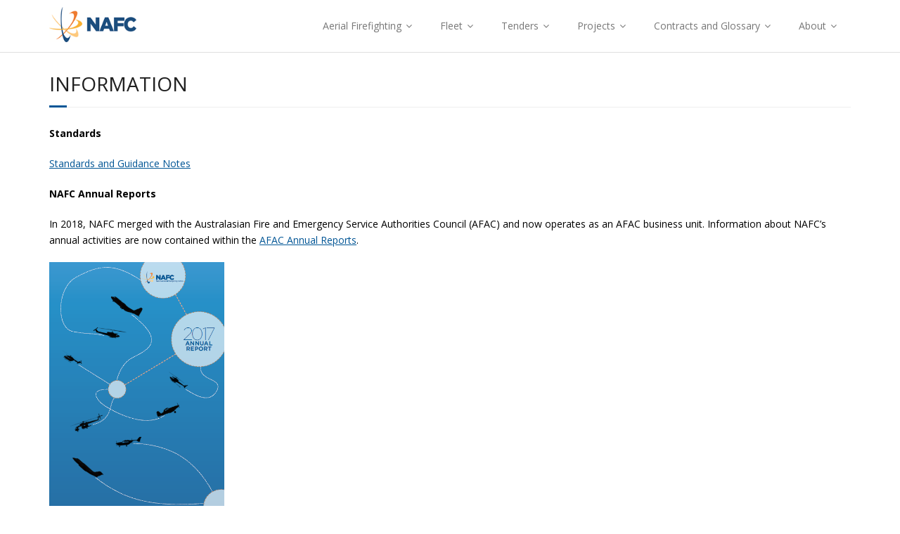

--- FILE ---
content_type: text/html; charset=UTF-8
request_url: https://www.nafc.org.au/documents/
body_size: 10427
content:
<!DOCTYPE html>

<html dir="ltr" lang="en-AU" prefix="og: https://ogp.me/ns#">
<head>
<meta charset="UTF-8"/>
<meta name="viewport" content="width=device-width"/>
<link rel="profile" href="//gmpg.org/xfn/11"/>
<link rel="pingback" href="https://www.nafc.org.au/xmlrpc.php"/>

<title>Information -</title>

		<!-- All in One SEO 4.4.1 - aioseo.com -->
		<meta name="description" content="Standards Standards and Guidance Notes NAFC Annual Reports In 2018, NAFC merged with the Australasian Fire and Emergency Service Authorities Council (AFAC) and now operates as an AFAC business unit. Information about NAFC’s annual activities are now contained within the AFAC Annual Reports. 2017 2016 2015 2014 2013 2012 2011 2010 2009 2008 Tracking and"/>
		<meta name="robots" content="max-image-preview:large"/>
		<link rel="canonical" href="https://www.nafc.org.au/documents/"/>
		<meta name="generator" content="All in One SEO (AIOSEO) 4.4.1"/>
		<meta property="og:locale" content="en_US"/>
		<meta property="og:site_name" content="- National Aerial Firefighting Centre"/>
		<meta property="og:type" content="article"/>
		<meta property="og:title" content="Information -"/>
		<meta property="og:description" content="Standards Standards and Guidance Notes NAFC Annual Reports In 2018, NAFC merged with the Australasian Fire and Emergency Service Authorities Council (AFAC) and now operates as an AFAC business unit. Information about NAFC’s annual activities are now contained within the AFAC Annual Reports. 2017 2016 2015 2014 2013 2012 2011 2010 2009 2008 Tracking and"/>
		<meta property="og:url" content="https://www.nafc.org.au/documents/"/>
		<meta property="og:image" content="https://www.nafc.org.au/wp-content/uploads/2017/01/image001.png"/>
		<meta property="og:image:secure_url" content="https://www.nafc.org.au/wp-content/uploads/2017/01/image001.png"/>
		<meta property="og:image:width" content="159"/>
		<meta property="og:image:height" content="64"/>
		<meta property="article:published_time" content="2017-01-31T00:17:10+00:00"/>
		<meta property="article:modified_time" content="2023-06-05T00:37:34+00:00"/>
		<meta name="twitter:card" content="summary_large_image"/>
		<meta name="twitter:title" content="Information -"/>
		<meta name="twitter:description" content="Standards Standards and Guidance Notes NAFC Annual Reports In 2018, NAFC merged with the Australasian Fire and Emergency Service Authorities Council (AFAC) and now operates as an AFAC business unit. Information about NAFC’s annual activities are now contained within the AFAC Annual Reports. 2017 2016 2015 2014 2013 2012 2011 2010 2009 2008 Tracking and"/>
		<meta name="twitter:image" content="https://www.nafc.org.au/wp-content/uploads/2017/01/image001.png"/>
		<script type="application/ld+json" class="aioseo-schema">
			{"@context":"https:\/\/schema.org","@graph":[{"@type":"BreadcrumbList","@id":"https:\/\/www.nafc.org.au\/documents\/#breadcrumblist","itemListElement":[{"@type":"ListItem","@id":"https:\/\/www.nafc.org.au\/#listItem","position":1,"item":{"@type":"WebPage","@id":"https:\/\/www.nafc.org.au\/","name":"Home","description":"Welcome to the National Aerial Firefighting Centre (NAFC) The National Aerial Firefighting Centre (NAFC) provides a cooperative national arrangement for the provision of aerial firefighting resources for combating bushfires. NAFC coordinates the procurement of a fleet of highly specialised aircraft that are readily available for use by state and territory emergency service and land management","url":"https:\/\/www.nafc.org.au\/"},"nextItem":"https:\/\/www.nafc.org.au\/documents\/#listItem"},{"@type":"ListItem","@id":"https:\/\/www.nafc.org.au\/documents\/#listItem","position":2,"item":{"@type":"WebPage","@id":"https:\/\/www.nafc.org.au\/documents\/","name":"Information","description":"Standards Standards and Guidance Notes NAFC Annual Reports In 2018, NAFC merged with the Australasian Fire and Emergency Service Authorities Council (AFAC) and now operates as an AFAC business unit. Information about NAFC\u2019s annual activities are now contained within the AFAC Annual Reports. 2017 2016 2015 2014 2013 2012 2011 2010 2009 2008 Tracking and","url":"https:\/\/www.nafc.org.au\/documents\/"},"previousItem":"https:\/\/www.nafc.org.au\/#listItem"}]},{"@type":"Organization","@id":"https:\/\/www.nafc.org.au\/#organization","name":"NAFC","url":"https:\/\/www.nafc.org.au\/","logo":{"@type":"ImageObject","url":"https:\/\/www.nafc.org.au\/wp-content\/uploads\/2017\/01\/image001.png","@id":"https:\/\/www.nafc.org.au\/#organizationLogo","width":159,"height":64},"image":{"@id":"https:\/\/www.nafc.org.au\/#organizationLogo"}},{"@type":"WebPage","@id":"https:\/\/www.nafc.org.au\/documents\/#webpage","url":"https:\/\/www.nafc.org.au\/documents\/","name":"Information -","description":"Standards Standards and Guidance Notes NAFC Annual Reports In 2018, NAFC merged with the Australasian Fire and Emergency Service Authorities Council (AFAC) and now operates as an AFAC business unit. Information about NAFC\u2019s annual activities are now contained within the AFAC Annual Reports. 2017 2016 2015 2014 2013 2012 2011 2010 2009 2008 Tracking and","inLanguage":"en-AU","isPartOf":{"@id":"https:\/\/www.nafc.org.au\/#website"},"breadcrumb":{"@id":"https:\/\/www.nafc.org.au\/documents\/#breadcrumblist"},"datePublished":"2017-01-31T00:17:10+11:00","dateModified":"2023-06-05T00:37:34+11:00"},{"@type":"WebSite","@id":"https:\/\/www.nafc.org.au\/#website","url":"https:\/\/www.nafc.org.au\/","name":"NAFC","description":"National Aerial Firefighting Centre","inLanguage":"en-AU","publisher":{"@id":"https:\/\/www.nafc.org.au\/#organization"}}]}
		</script>
		<!-- All in One SEO -->

<link rel='dns-prefetch' href='//fonts.googleapis.com'/>
<link rel="alternate" type="application/rss+xml" title=" &raquo; Feed" href="https://www.nafc.org.au/feed/"/>
<link rel="alternate" type="application/rss+xml" title=" &raquo; Comments Feed" href="https://www.nafc.org.au/comments/feed/"/>
		<!-- This site uses the Google Analytics by MonsterInsights plugin v8.17 - Using Analytics tracking - https://www.monsterinsights.com/ -->
							<script src="//www.googletagmanager.com/gtag/js?id=G-QVL83ZRH4Q" data-cfasync="false" data-wpfc-render="false" type="text/javascript" async></script>
			<script data-cfasync="false" data-wpfc-render="false" type="text/javascript">var mi_version='8.17';var mi_track_user=true;var mi_no_track_reason='';var disableStrs=['ga-disable-G-QVL83ZRH4Q',];function __gtagTrackerIsOptedOut(){for(var index=0;index<disableStrs.length;index++){if(document.cookie.indexOf(disableStrs[index]+'=true')>-1){return true;}}return false;}if(__gtagTrackerIsOptedOut()){for(var index=0;index<disableStrs.length;index++){window[disableStrs[index]]=true;}}function __gtagTrackerOptout(){for(var index=0;index<disableStrs.length;index++){document.cookie=disableStrs[index]+'=true; expires=Thu, 31 Dec 2099 23:59:59 UTC; path=/';window[disableStrs[index]]=true;}}if('undefined'===typeof gaOptout){function gaOptout(){__gtagTrackerOptout();}}window.dataLayer=window.dataLayer||[];window.MonsterInsightsDualTracker={helpers:{},trackers:{},};if(mi_track_user){function __gtagDataLayer(){dataLayer.push(arguments);}function __gtagTracker(type,name,parameters){if(!parameters){parameters={};}if(parameters.send_to){__gtagDataLayer.apply(null,arguments);return;}if(type==='event'){parameters.send_to=monsterinsights_frontend.v4_id;var hookName=name;if(typeof parameters['event_category']!=='undefined'){hookName=parameters['event_category']+':'+name;}if(typeof MonsterInsightsDualTracker.trackers[hookName]!=='undefined'){MonsterInsightsDualTracker.trackers[hookName](parameters);}else{__gtagDataLayer('event',name,parameters);}}else{__gtagDataLayer.apply(null,arguments);}}__gtagTracker('js',new Date());__gtagTracker('set',{'developer_id.dZGIzZG':true,});__gtagTracker('config','G-QVL83ZRH4Q',{"forceSSL":"true","link_attribution":"true"});window.gtag=__gtagTracker;(function(){var noopfn=function(){return null;};var newtracker=function(){return new Tracker();};var Tracker=function(){return null;};var p=Tracker.prototype;p.get=noopfn;p.set=noopfn;p.send=function(){var args=Array.prototype.slice.call(arguments);args.unshift('send');__gaTracker.apply(null,args);};var __gaTracker=function(){var len=arguments.length;if(len===0){return;}var f=arguments[len-1];if(typeof f!=='object'||f===null||typeof f.hitCallback!=='function'){if('send'===arguments[0]){var hitConverted,hitObject=false,action;if('event'===arguments[1]){if('undefined'!==typeof arguments[3]){hitObject={'eventAction':arguments[3],'eventCategory':arguments[2],'eventLabel':arguments[4],'value':arguments[5]?arguments[5]:1,}}}if('pageview'===arguments[1]){if('undefined'!==typeof arguments[2]){hitObject={'eventAction':'page_view','page_path':arguments[2],}}}if(typeof arguments[2]==='object'){hitObject=arguments[2];}if(typeof arguments[5]==='object'){Object.assign(hitObject,arguments[5]);}if('undefined'!==typeof arguments[1].hitType){hitObject=arguments[1];if('pageview'===hitObject.hitType){hitObject.eventAction='page_view';}}if(hitObject){action='timing'===arguments[1].hitType?'timing_complete':hitObject.eventAction;hitConverted=mapArgs(hitObject);__gtagTracker('event',action,hitConverted);}}return;}function mapArgs(args){var arg,hit={};var gaMap={'eventCategory':'event_category','eventAction':'event_action','eventLabel':'event_label','eventValue':'event_value','nonInteraction':'non_interaction','timingCategory':'event_category','timingVar':'name','timingValue':'value','timingLabel':'event_label','page':'page_path','location':'page_location','title':'page_title',};for(arg in args){if(!(!args.hasOwnProperty(arg)||!gaMap.hasOwnProperty(arg))){hit[gaMap[arg]]=args[arg];}else{hit[arg]=args[arg];}}return hit;}try{f.hitCallback();}catch(ex){}};__gaTracker.create=newtracker;__gaTracker.getByName=newtracker;__gaTracker.getAll=function(){return[];};__gaTracker.remove=noopfn;__gaTracker.loaded=true;window['__gaTracker']=__gaTracker;})();}else{console.log("");(function(){function __gtagTracker(){return null;}window['__gtagTracker']=__gtagTracker;window['gtag']=__gtagTracker;})();}</script>
				<!-- / Google Analytics by MonsterInsights -->
		<script type="text/javascript">window._wpemojiSettings={"baseUrl":"https:\/\/s.w.org\/images\/core\/emoji\/14.0.0\/72x72\/","ext":".png","svgUrl":"https:\/\/s.w.org\/images\/core\/emoji\/14.0.0\/svg\/","svgExt":".svg","source":{"concatemoji":"https:\/\/www.nafc.org.au\/wp-includes\/js\/wp-emoji-release.min.js?ver=6.2.8"}};!function(e,a,t){var n,r,o,i=a.createElement("canvas"),p=i.getContext&&i.getContext("2d");function s(e,t){p.clearRect(0,0,i.width,i.height),p.fillText(e,0,0);e=i.toDataURL();return p.clearRect(0,0,i.width,i.height),p.fillText(t,0,0),e===i.toDataURL()}function c(e){var t=a.createElement("script");t.src=e,t.defer=t.type="text/javascript",a.getElementsByTagName("head")[0].appendChild(t)}for(o=Array("flag","emoji"),t.supports={everything:!0,everythingExceptFlag:!0},r=0;r<o.length;r++)t.supports[o[r]]=function(e){if(p&&p.fillText)switch(p.textBaseline="top",p.font="600 32px Arial",e){case"flag":return s("\ud83c\udff3\ufe0f\u200d\u26a7\ufe0f","\ud83c\udff3\ufe0f\u200b\u26a7\ufe0f")?!1:!s("\ud83c\uddfa\ud83c\uddf3","\ud83c\uddfa\u200b\ud83c\uddf3")&&!s("\ud83c\udff4\udb40\udc67\udb40\udc62\udb40\udc65\udb40\udc6e\udb40\udc67\udb40\udc7f","\ud83c\udff4\u200b\udb40\udc67\u200b\udb40\udc62\u200b\udb40\udc65\u200b\udb40\udc6e\u200b\udb40\udc67\u200b\udb40\udc7f");case"emoji":return!s("\ud83e\udef1\ud83c\udffb\u200d\ud83e\udef2\ud83c\udfff","\ud83e\udef1\ud83c\udffb\u200b\ud83e\udef2\ud83c\udfff")}return!1}(o[r]),t.supports.everything=t.supports.everything&&t.supports[o[r]],"flag"!==o[r]&&(t.supports.everythingExceptFlag=t.supports.everythingExceptFlag&&t.supports[o[r]]);t.supports.everythingExceptFlag=t.supports.everythingExceptFlag&&!t.supports.flag,t.DOMReady=!1,t.readyCallback=function(){t.DOMReady=!0},t.supports.everything||(n=function(){t.readyCallback()},a.addEventListener?(a.addEventListener("DOMContentLoaded",n,!1),e.addEventListener("load",n,!1)):(e.attachEvent("onload",n),a.attachEvent("onreadystatechange",function(){"complete"===a.readyState&&t.readyCallback()})),(e=t.source||{}).concatemoji?c(e.concatemoji):e.wpemoji&&e.twemoji&&(c(e.twemoji),c(e.wpemoji)))}(window,document,window._wpemojiSettings);</script>
<style type="text/css">img.wp-smiley,img.emoji{display:inline!important;border:none!important;box-shadow:none!important;height:1em!important;width:1em!important;margin:0 .07em!important;vertical-align:-.1em!important;background:none!important;padding:0!important}</style>
	<link rel='stylesheet' id='wp-block-library-css' href='https://www.nafc.org.au/wp-includes/css/dist/block-library/style.min.css?ver=6.2.8' type='text/css' media='all'/>
<link rel='stylesheet' id='classic-theme-styles-css' href='https://www.nafc.org.au/wp-includes/css/classic-themes.min.css?ver=6.2.8' type='text/css' media='all'/>
<style id='global-styles-inline-css' type='text/css'>body{--wp--preset--color--black:#000;--wp--preset--color--cyan-bluish-gray:#abb8c3;--wp--preset--color--white:#fff;--wp--preset--color--pale-pink:#f78da7;--wp--preset--color--vivid-red:#cf2e2e;--wp--preset--color--luminous-vivid-orange:#ff6900;--wp--preset--color--luminous-vivid-amber:#fcb900;--wp--preset--color--light-green-cyan:#7bdcb5;--wp--preset--color--vivid-green-cyan:#00d084;--wp--preset--color--pale-cyan-blue:#8ed1fc;--wp--preset--color--vivid-cyan-blue:#0693e3;--wp--preset--color--vivid-purple:#9b51e0;--wp--preset--gradient--vivid-cyan-blue-to-vivid-purple:linear-gradient(135deg,rgba(6,147,227,1) 0%,#9b51e0 100%);--wp--preset--gradient--light-green-cyan-to-vivid-green-cyan:linear-gradient(135deg,#7adcb4 0%,#00d082 100%);--wp--preset--gradient--luminous-vivid-amber-to-luminous-vivid-orange:linear-gradient(135deg,rgba(252,185,0,1) 0%,rgba(255,105,0,1) 100%);--wp--preset--gradient--luminous-vivid-orange-to-vivid-red:linear-gradient(135deg,rgba(255,105,0,1) 0%,#cf2e2e 100%);--wp--preset--gradient--very-light-gray-to-cyan-bluish-gray:linear-gradient(135deg,#eee 0%,#a9b8c3 100%);--wp--preset--gradient--cool-to-warm-spectrum:linear-gradient(135deg,#4aeadc 0%,#9778d1 20%,#cf2aba 40%,#ee2c82 60%,#fb6962 80%,#fef84c 100%);--wp--preset--gradient--blush-light-purple:linear-gradient(135deg,#ffceec 0%,#9896f0 100%);--wp--preset--gradient--blush-bordeaux:linear-gradient(135deg,#fecda5 0%,#fe2d2d 50%,#6b003e 100%);--wp--preset--gradient--luminous-dusk:linear-gradient(135deg,#ffcb70 0%,#c751c0 50%,#4158d0 100%);--wp--preset--gradient--pale-ocean:linear-gradient(135deg,#fff5cb 0%,#b6e3d4 50%,#33a7b5 100%);--wp--preset--gradient--electric-grass:linear-gradient(135deg,#caf880 0%,#71ce7e 100%);--wp--preset--gradient--midnight:linear-gradient(135deg,#020381 0%,#2874fc 100%);--wp--preset--duotone--dark-grayscale:url(#wp-duotone-dark-grayscale);--wp--preset--duotone--grayscale:url(#wp-duotone-grayscale);--wp--preset--duotone--purple-yellow:url(#wp-duotone-purple-yellow);--wp--preset--duotone--blue-red:url(#wp-duotone-blue-red);--wp--preset--duotone--midnight:url(#wp-duotone-midnight);--wp--preset--duotone--magenta-yellow:url(#wp-duotone-magenta-yellow);--wp--preset--duotone--purple-green:url(#wp-duotone-purple-green);--wp--preset--duotone--blue-orange:url(#wp-duotone-blue-orange);--wp--preset--font-size--small:13px;--wp--preset--font-size--medium:20px;--wp--preset--font-size--large:36px;--wp--preset--font-size--x-large:42px;--wp--preset--spacing--20:.44rem;--wp--preset--spacing--30:.67rem;--wp--preset--spacing--40:1rem;--wp--preset--spacing--50:1.5rem;--wp--preset--spacing--60:2.25rem;--wp--preset--spacing--70:3.38rem;--wp--preset--spacing--80:5.06rem;--wp--preset--shadow--natural:6px 6px 9px rgba(0,0,0,.2);--wp--preset--shadow--deep:12px 12px 50px rgba(0,0,0,.4);--wp--preset--shadow--sharp:6px 6px 0 rgba(0,0,0,.2);--wp--preset--shadow--outlined:6px 6px 0 -3px rgba(255,255,255,1) , 6px 6px rgba(0,0,0,1);--wp--preset--shadow--crisp:6px 6px 0 rgba(0,0,0,1)}:where(.is-layout-flex){gap:.5em}body .is-layout-flow>.alignleft{float:left;margin-inline-start:0;margin-inline-end:2em}body .is-layout-flow>.alignright{float:right;margin-inline-start:2em;margin-inline-end:0}body .is-layout-flow>.aligncenter{margin-left:auto!important;margin-right:auto!important}body .is-layout-constrained>.alignleft{float:left;margin-inline-start:0;margin-inline-end:2em}body .is-layout-constrained>.alignright{float:right;margin-inline-start:2em;margin-inline-end:0}body .is-layout-constrained>.aligncenter{margin-left:auto!important;margin-right:auto!important}body .is-layout-constrained > :where(:not(.alignleft):not(.alignright):not(.alignfull)){max-width:var(--wp--style--global--content-size);margin-left:auto!important;margin-right:auto!important}body .is-layout-constrained>.alignwide{max-width:var(--wp--style--global--wide-size)}body .is-layout-flex{display:flex}body .is-layout-flex{flex-wrap:wrap;align-items:center}body .is-layout-flex>*{margin:0}:where(.wp-block-columns.is-layout-flex){gap:2em}.has-black-color{color:var(--wp--preset--color--black)!important}.has-cyan-bluish-gray-color{color:var(--wp--preset--color--cyan-bluish-gray)!important}.has-white-color{color:var(--wp--preset--color--white)!important}.has-pale-pink-color{color:var(--wp--preset--color--pale-pink)!important}.has-vivid-red-color{color:var(--wp--preset--color--vivid-red)!important}.has-luminous-vivid-orange-color{color:var(--wp--preset--color--luminous-vivid-orange)!important}.has-luminous-vivid-amber-color{color:var(--wp--preset--color--luminous-vivid-amber)!important}.has-light-green-cyan-color{color:var(--wp--preset--color--light-green-cyan)!important}.has-vivid-green-cyan-color{color:var(--wp--preset--color--vivid-green-cyan)!important}.has-pale-cyan-blue-color{color:var(--wp--preset--color--pale-cyan-blue)!important}.has-vivid-cyan-blue-color{color:var(--wp--preset--color--vivid-cyan-blue)!important}.has-vivid-purple-color{color:var(--wp--preset--color--vivid-purple)!important}.has-black-background-color{background-color:var(--wp--preset--color--black)!important}.has-cyan-bluish-gray-background-color{background-color:var(--wp--preset--color--cyan-bluish-gray)!important}.has-white-background-color{background-color:var(--wp--preset--color--white)!important}.has-pale-pink-background-color{background-color:var(--wp--preset--color--pale-pink)!important}.has-vivid-red-background-color{background-color:var(--wp--preset--color--vivid-red)!important}.has-luminous-vivid-orange-background-color{background-color:var(--wp--preset--color--luminous-vivid-orange)!important}.has-luminous-vivid-amber-background-color{background-color:var(--wp--preset--color--luminous-vivid-amber)!important}.has-light-green-cyan-background-color{background-color:var(--wp--preset--color--light-green-cyan)!important}.has-vivid-green-cyan-background-color{background-color:var(--wp--preset--color--vivid-green-cyan)!important}.has-pale-cyan-blue-background-color{background-color:var(--wp--preset--color--pale-cyan-blue)!important}.has-vivid-cyan-blue-background-color{background-color:var(--wp--preset--color--vivid-cyan-blue)!important}.has-vivid-purple-background-color{background-color:var(--wp--preset--color--vivid-purple)!important}.has-black-border-color{border-color:var(--wp--preset--color--black)!important}.has-cyan-bluish-gray-border-color{border-color:var(--wp--preset--color--cyan-bluish-gray)!important}.has-white-border-color{border-color:var(--wp--preset--color--white)!important}.has-pale-pink-border-color{border-color:var(--wp--preset--color--pale-pink)!important}.has-vivid-red-border-color{border-color:var(--wp--preset--color--vivid-red)!important}.has-luminous-vivid-orange-border-color{border-color:var(--wp--preset--color--luminous-vivid-orange)!important}.has-luminous-vivid-amber-border-color{border-color:var(--wp--preset--color--luminous-vivid-amber)!important}.has-light-green-cyan-border-color{border-color:var(--wp--preset--color--light-green-cyan)!important}.has-vivid-green-cyan-border-color{border-color:var(--wp--preset--color--vivid-green-cyan)!important}.has-pale-cyan-blue-border-color{border-color:var(--wp--preset--color--pale-cyan-blue)!important}.has-vivid-cyan-blue-border-color{border-color:var(--wp--preset--color--vivid-cyan-blue)!important}.has-vivid-purple-border-color{border-color:var(--wp--preset--color--vivid-purple)!important}.has-vivid-cyan-blue-to-vivid-purple-gradient-background{background:var(--wp--preset--gradient--vivid-cyan-blue-to-vivid-purple)!important}.has-light-green-cyan-to-vivid-green-cyan-gradient-background{background:var(--wp--preset--gradient--light-green-cyan-to-vivid-green-cyan)!important}.has-luminous-vivid-amber-to-luminous-vivid-orange-gradient-background{background:var(--wp--preset--gradient--luminous-vivid-amber-to-luminous-vivid-orange)!important}.has-luminous-vivid-orange-to-vivid-red-gradient-background{background:var(--wp--preset--gradient--luminous-vivid-orange-to-vivid-red)!important}.has-very-light-gray-to-cyan-bluish-gray-gradient-background{background:var(--wp--preset--gradient--very-light-gray-to-cyan-bluish-gray)!important}.has-cool-to-warm-spectrum-gradient-background{background:var(--wp--preset--gradient--cool-to-warm-spectrum)!important}.has-blush-light-purple-gradient-background{background:var(--wp--preset--gradient--blush-light-purple)!important}.has-blush-bordeaux-gradient-background{background:var(--wp--preset--gradient--blush-bordeaux)!important}.has-luminous-dusk-gradient-background{background:var(--wp--preset--gradient--luminous-dusk)!important}.has-pale-ocean-gradient-background{background:var(--wp--preset--gradient--pale-ocean)!important}.has-electric-grass-gradient-background{background:var(--wp--preset--gradient--electric-grass)!important}.has-midnight-gradient-background{background:var(--wp--preset--gradient--midnight)!important}.has-small-font-size{font-size:var(--wp--preset--font-size--small)!important}.has-medium-font-size{font-size:var(--wp--preset--font-size--medium)!important}.has-large-font-size{font-size:var(--wp--preset--font-size--large)!important}.has-x-large-font-size{font-size:var(--wp--preset--font-size--x-large)!important}.wp-block-navigation a:where(:not(.wp-element-button)){color:inherit}:where(.wp-block-columns.is-layout-flex){gap:2em}.wp-block-pullquote{font-size:1.5em;line-height:1.6}</style>
<link rel='stylesheet' id='thinkup-google-fonts-css' href='//fonts.googleapis.com/css?family=Open+Sans%3A300%2C400%2C600%2C700&#038;subset=latin%2Clatin-ext' type='text/css' media='all'/>
<link rel='stylesheet' id='prettyPhoto-css' href='https://www.nafc.org.au/wp-content/themes/minamaze/lib/extentions/prettyPhoto/css/prettyPhoto.css?ver=3.1.6' type='text/css' media='all'/>
<link rel='stylesheet' id='thinkup-bootstrap-css' href='https://www.nafc.org.au/wp-content/themes/minamaze/lib/extentions/bootstrap/css/bootstrap.min.css?ver=2.3.2' type='text/css' media='all'/>
<link rel='stylesheet' id='dashicons-css' href='https://www.nafc.org.au/wp-includes/css/dashicons.min.css?ver=6.2.8' type='text/css' media='all'/>
<link rel='stylesheet' id='font-awesome-css' href='https://www.nafc.org.au/wp-content/themes/minamaze/lib/extentions/font-awesome/css/font-awesome.min.css?ver=4.7.0' type='text/css' media='all'/>
<link rel='stylesheet' id='thinkup-shortcodes-css' href='https://www.nafc.org.au/wp-content/themes/minamaze/styles/style-shortcodes.css?ver=1.8.3' type='text/css' media='all'/>
<link rel='stylesheet' id='thinkup-style-css' href='https://www.nafc.org.au/wp-content/themes/minamaze/style.css?ver=1.8.3' type='text/css' media='all'/>
<link rel='stylesheet' id='tablepress-default-css' href='https://www.nafc.org.au/wp-content/tablepress-combined.min.css?ver=39' type='text/css' media='all'/>
<link rel='stylesheet' id='thinkup-responsive-css' href='https://www.nafc.org.au/wp-content/themes/minamaze/styles/style-responsive.css?ver=1.8.3' type='text/css' media='all'/>
<script type='text/javascript' src='https://www.nafc.org.au/wp-content/plugins/google-analytics-for-wordpress/assets/js/frontend-gtag.min.js?ver=8.17' id='monsterinsights-frontend-script-js'></script>
<script data-cfasync="false" data-wpfc-render="false" type="text/javascript" id='monsterinsights-frontend-script-js-extra'>//<![CDATA[
var monsterinsights_frontend={"js_events_tracking":"true","download_extensions":"doc,pdf,ppt,zip,xls,docx,pptx,xlsx","inbound_paths":"[{\"path\":\"\\\/go\\\/\",\"label\":\"affiliate\"},{\"path\":\"\\\/recommend\\\/\",\"label\":\"affiliate\"}]","home_url":"https:\/\/www.nafc.org.au","hash_tracking":"false","v4_id":"G-QVL83ZRH4Q"};
//]]></script>
<script type='text/javascript' src='https://www.nafc.org.au/wp-includes/js/jquery/jquery.min.js?ver=3.6.4' id='jquery-core-js'></script>
<script type='text/javascript' src='https://www.nafc.org.au/wp-includes/js/jquery/jquery-migrate.min.js?ver=3.4.0' id='jquery-migrate-js'></script>
<link rel="https://api.w.org/" href="https://www.nafc.org.au/wp-json/"/><link rel="alternate" type="application/json" href="https://www.nafc.org.au/wp-json/wp/v2/pages/142"/><link rel="EditURI" type="application/rsd+xml" title="RSD" href="https://www.nafc.org.au/xmlrpc.php?rsd"/>
<link rel="wlwmanifest" type="application/wlwmanifest+xml" href="https://www.nafc.org.au/wp-includes/wlwmanifest.xml"/>
<meta name="generator" content="WordPress 6.2.8"/>
<link rel='shortlink' href='https://www.nafc.org.au/?p=142'/>
<link rel="alternate" type="application/json+oembed" href="https://www.nafc.org.au/wp-json/oembed/1.0/embed?url=https%3A%2F%2Fwww.nafc.org.au%2Fdocuments%2F"/>
<link rel="alternate" type="text/xml+oembed" href="https://www.nafc.org.au/wp-json/oembed/1.0/embed?url=https%3A%2F%2Fwww.nafc.org.au%2Fdocuments%2F&#038;format=xml"/>
<style data-context="foundation-flickity-css">.flickity-enabled{position:relative}.flickity-enabled:focus{outline:0}.flickity-viewport{overflow:hidden;position:relative;height:100%}.flickity-slider{position:absolute;width:100%;height:100%}.flickity-enabled.is-draggable{-webkit-tap-highlight-color:transparent;tap-highlight-color:transparent;-webkit-user-select:none;-moz-user-select:none;-ms-user-select:none;user-select:none}.flickity-enabled.is-draggable .flickity-viewport{cursor:move;cursor:-webkit-grab;cursor:grab}.flickity-enabled.is-draggable .flickity-viewport.is-pointer-down{cursor:-webkit-grabbing;cursor:grabbing}.flickity-prev-next-button{position:absolute;top:50%;width:44px;height:44px;border:none;border-radius:50%;background:#fff;background:hsla(0,0%,100%,.75);cursor:pointer;-webkit-transform:translateY(-50%);transform:translateY(-50%)}.flickity-prev-next-button:hover{background:#fff}.flickity-prev-next-button:focus{outline:0;box-shadow:0 0 0 5px #09f}.flickity-prev-next-button:active{opacity:.6}.flickity-prev-next-button.previous{left:10px}.flickity-prev-next-button.next{right:10px}.flickity-rtl .flickity-prev-next-button.previous{left:auto;right:10px}.flickity-rtl .flickity-prev-next-button.next{right:auto;left:10px}.flickity-prev-next-button:disabled{opacity:.3;cursor:auto}.flickity-prev-next-button svg{position:absolute;left:20%;top:20%;width:60%;height:60%}.flickity-prev-next-button .arrow{fill:#333}.flickity-page-dots{position:absolute;width:100%;bottom:-25px;padding:0;margin:0;list-style:none;text-align:center;line-height:1}.flickity-rtl .flickity-page-dots{direction:rtl}.flickity-page-dots .dot{display:inline-block;width:10px;height:10px;margin:0 8px;background:#333;border-radius:50%;opacity:.25;cursor:pointer}.flickity-page-dots .dot.is-selected{opacity:1}</style><style data-context="foundation-slideout-css">.slideout-menu{position:fixed;left:0;top:0;bottom:0;right:auto;z-index:0;width:256px;overflow-y:auto;-webkit-overflow-scrolling:touch;display:none}.slideout-menu.pushit-right{left:auto;right:0}.slideout-panel{position:relative;z-index:1;will-change:transform}.slideout-open,.slideout-open .slideout-panel,.slideout-open body{overflow:hidden}.slideout-open .slideout-menu{display:block}.pushit{display:none}</style><link rel="icon" href="https://www.nafc.org.au/wp-content/uploads/2017/01/cropped-NAFC-Logo-2013-Graphic-Only-Low-Res-32x32.png" sizes="32x32"/>
<link rel="icon" href="https://www.nafc.org.au/wp-content/uploads/2017/01/cropped-NAFC-Logo-2013-Graphic-Only-Low-Res-192x192.png" sizes="192x192"/>
<link rel="apple-touch-icon" href="https://www.nafc.org.au/wp-content/uploads/2017/01/cropped-NAFC-Logo-2013-Graphic-Only-Low-Res-180x180.png"/>
<meta name="msapplication-TileImage" content="https://www.nafc.org.au/wp-content/uploads/2017/01/cropped-NAFC-Logo-2013-Graphic-Only-Low-Res-270x270.png"/>
<style>.ios7.web-app-mode.has-fixed header{background-color:rgba(3,122,221,.88)}</style>		<style type="text/css" id="wp-custom-css">p{font-size:14px}p{color:#000}a{color:#005595}ul li{font-size:14px;color:#000}.themebutton{background-color:#f58025}#intro.option1 #intro-core:after{border-bottom-color:#005595}#header li.menu-hover a:hover,.main-navigation a:focus{color:#fdb824}</style>
		<style id="wpforms-css-vars-root">:root{--wpforms-field-border-radius:3px;--wpforms-field-background-color:#fff;--wpforms-field-border-color:rgba(0,0,0,.25);--wpforms-field-text-color:rgba(0,0,0,.7);--wpforms-label-color:rgba(0,0,0,.85);--wpforms-label-sublabel-color:rgba(0,0,0,.55);--wpforms-label-error-color:#d63637;--wpforms-button-border-radius:3px;--wpforms-button-background-color:#066aab;--wpforms-button-text-color:#fff;--wpforms-field-size-input-height:43px;--wpforms-field-size-input-spacing:15px;--wpforms-field-size-font-size:16px;--wpforms-field-size-line-height:19px;--wpforms-field-size-padding-h:14px;--wpforms-field-size-checkbox-size:16px;--wpforms-field-size-sublabel-spacing:5px;--wpforms-field-size-icon-size:1;--wpforms-label-size-font-size:16px;--wpforms-label-size-line-height:19px;--wpforms-label-size-sublabel-font-size:14px;--wpforms-label-size-sublabel-line-height:17px;--wpforms-button-size-font-size:17px;--wpforms-button-size-height:41px;--wpforms-button-size-padding-h:15px;--wpforms-button-size-margin-top:10px}</style></head>

<body class="page-template-default page page-id-142 wp-custom-logo layout-sidebar-none layout-responsive header-style1 group-blog">
<svg xmlns="http://www.w3.org/2000/svg" viewBox="0 0 0 0" width="0" height="0" focusable="false" role="none" style="visibility: hidden; position: absolute; left: -9999px; overflow: hidden;"><defs><filter id="wp-duotone-dark-grayscale"><feColorMatrix color-interpolation-filters="sRGB" type="matrix" values=" .299 .587 .114 0 0 .299 .587 .114 0 0 .299 .587 .114 0 0 .299 .587 .114 0 0 "/><feComponentTransfer color-interpolation-filters="sRGB"><feFuncR type="table" tableValues="0 0.49803921568627"/><feFuncG type="table" tableValues="0 0.49803921568627"/><feFuncB type="table" tableValues="0 0.49803921568627"/><feFuncA type="table" tableValues="1 1"/></feComponentTransfer><feComposite in2="SourceGraphic" operator="in"/></filter></defs></svg><svg xmlns="http://www.w3.org/2000/svg" viewBox="0 0 0 0" width="0" height="0" focusable="false" role="none" style="visibility: hidden; position: absolute; left: -9999px; overflow: hidden;"><defs><filter id="wp-duotone-grayscale"><feColorMatrix color-interpolation-filters="sRGB" type="matrix" values=" .299 .587 .114 0 0 .299 .587 .114 0 0 .299 .587 .114 0 0 .299 .587 .114 0 0 "/><feComponentTransfer color-interpolation-filters="sRGB"><feFuncR type="table" tableValues="0 1"/><feFuncG type="table" tableValues="0 1"/><feFuncB type="table" tableValues="0 1"/><feFuncA type="table" tableValues="1 1"/></feComponentTransfer><feComposite in2="SourceGraphic" operator="in"/></filter></defs></svg><svg xmlns="http://www.w3.org/2000/svg" viewBox="0 0 0 0" width="0" height="0" focusable="false" role="none" style="visibility: hidden; position: absolute; left: -9999px; overflow: hidden;"><defs><filter id="wp-duotone-purple-yellow"><feColorMatrix color-interpolation-filters="sRGB" type="matrix" values=" .299 .587 .114 0 0 .299 .587 .114 0 0 .299 .587 .114 0 0 .299 .587 .114 0 0 "/><feComponentTransfer color-interpolation-filters="sRGB"><feFuncR type="table" tableValues="0.54901960784314 0.98823529411765"/><feFuncG type="table" tableValues="0 1"/><feFuncB type="table" tableValues="0.71764705882353 0.25490196078431"/><feFuncA type="table" tableValues="1 1"/></feComponentTransfer><feComposite in2="SourceGraphic" operator="in"/></filter></defs></svg><svg xmlns="http://www.w3.org/2000/svg" viewBox="0 0 0 0" width="0" height="0" focusable="false" role="none" style="visibility: hidden; position: absolute; left: -9999px; overflow: hidden;"><defs><filter id="wp-duotone-blue-red"><feColorMatrix color-interpolation-filters="sRGB" type="matrix" values=" .299 .587 .114 0 0 .299 .587 .114 0 0 .299 .587 .114 0 0 .299 .587 .114 0 0 "/><feComponentTransfer color-interpolation-filters="sRGB"><feFuncR type="table" tableValues="0 1"/><feFuncG type="table" tableValues="0 0.27843137254902"/><feFuncB type="table" tableValues="0.5921568627451 0.27843137254902"/><feFuncA type="table" tableValues="1 1"/></feComponentTransfer><feComposite in2="SourceGraphic" operator="in"/></filter></defs></svg><svg xmlns="http://www.w3.org/2000/svg" viewBox="0 0 0 0" width="0" height="0" focusable="false" role="none" style="visibility: hidden; position: absolute; left: -9999px; overflow: hidden;"><defs><filter id="wp-duotone-midnight"><feColorMatrix color-interpolation-filters="sRGB" type="matrix" values=" .299 .587 .114 0 0 .299 .587 .114 0 0 .299 .587 .114 0 0 .299 .587 .114 0 0 "/><feComponentTransfer color-interpolation-filters="sRGB"><feFuncR type="table" tableValues="0 0"/><feFuncG type="table" tableValues="0 0.64705882352941"/><feFuncB type="table" tableValues="0 1"/><feFuncA type="table" tableValues="1 1"/></feComponentTransfer><feComposite in2="SourceGraphic" operator="in"/></filter></defs></svg><svg xmlns="http://www.w3.org/2000/svg" viewBox="0 0 0 0" width="0" height="0" focusable="false" role="none" style="visibility: hidden; position: absolute; left: -9999px; overflow: hidden;"><defs><filter id="wp-duotone-magenta-yellow"><feColorMatrix color-interpolation-filters="sRGB" type="matrix" values=" .299 .587 .114 0 0 .299 .587 .114 0 0 .299 .587 .114 0 0 .299 .587 .114 0 0 "/><feComponentTransfer color-interpolation-filters="sRGB"><feFuncR type="table" tableValues="0.78039215686275 1"/><feFuncG type="table" tableValues="0 0.94901960784314"/><feFuncB type="table" tableValues="0.35294117647059 0.47058823529412"/><feFuncA type="table" tableValues="1 1"/></feComponentTransfer><feComposite in2="SourceGraphic" operator="in"/></filter></defs></svg><svg xmlns="http://www.w3.org/2000/svg" viewBox="0 0 0 0" width="0" height="0" focusable="false" role="none" style="visibility: hidden; position: absolute; left: -9999px; overflow: hidden;"><defs><filter id="wp-duotone-purple-green"><feColorMatrix color-interpolation-filters="sRGB" type="matrix" values=" .299 .587 .114 0 0 .299 .587 .114 0 0 .299 .587 .114 0 0 .299 .587 .114 0 0 "/><feComponentTransfer color-interpolation-filters="sRGB"><feFuncR type="table" tableValues="0.65098039215686 0.40392156862745"/><feFuncG type="table" tableValues="0 1"/><feFuncB type="table" tableValues="0.44705882352941 0.4"/><feFuncA type="table" tableValues="1 1"/></feComponentTransfer><feComposite in2="SourceGraphic" operator="in"/></filter></defs></svg><svg xmlns="http://www.w3.org/2000/svg" viewBox="0 0 0 0" width="0" height="0" focusable="false" role="none" style="visibility: hidden; position: absolute; left: -9999px; overflow: hidden;"><defs><filter id="wp-duotone-blue-orange"><feColorMatrix color-interpolation-filters="sRGB" type="matrix" values=" .299 .587 .114 0 0 .299 .587 .114 0 0 .299 .587 .114 0 0 .299 .587 .114 0 0 "/><feComponentTransfer color-interpolation-filters="sRGB"><feFuncR type="table" tableValues="0.098039215686275 1"/><feFuncG type="table" tableValues="0 0.66274509803922"/><feFuncB type="table" tableValues="0.84705882352941 0.41960784313725"/><feFuncA type="table" tableValues="1 1"/></feComponentTransfer><feComposite in2="SourceGraphic" operator="in"/></filter></defs></svg><div id="body-core" class="hfeed site">

	<a class="skip-link screen-reader-text" href="#content">Skip to content</a>
	<!-- .skip-link -->

	<header id="site-header">

		
		<div id="pre-header">
		<div class="wrap-safari">
		<div id="pre-header-core" class="main-navigation">
  
			
			
			
		</div>
		</div>
		</div>
		<!-- #pre-header -->

		<div id="header">
		<div id="header-core">

			<div id="logo">
			<a href="https://www.nafc.org.au/" class="custom-logo-link" rel="home"><img width="159" height="64" src="https://www.nafc.org.au/wp-content/uploads/2017/01/image001.png" class="custom-logo" alt="" decoding="async"/></a>			</div>

			<div id="header-links" class="main-navigation">
			<div id="header-links-inner" class="header-links">
				<ul id="menu-menu-1" class="menu"><li id="menu-item-129" class="menu-item menu-item-type-post_type menu-item-object-page menu-item-has-children menu-item-129"><a href="https://www.nafc.org.au/about-aerial-firefighting/">Aerial Firefighting</a>
<ul class="sub-menu">
	<li id="menu-item-407" class="menu-item menu-item-type-post_type menu-item-object-page menu-item-has-children menu-item-407"><a href="https://www.nafc.org.au/about-aerial-firefighting/">Aerial Firefighting</a>
	<ul class="sub-menu">
		<li id="menu-item-2119" class="menu-item menu-item-type-post_type menu-item-object-page menu-item-2119"><a href="https://www.nafc.org.au/aerial-firefighting-safety/">Aerial Firefighting Safety</a></li>
	</ul>
</li>
	<li id="menu-item-1534" class="menu-item menu-item-type-post_type menu-item-object-page menu-item-1534"><a href="https://www.nafc.org.au/naffs/">National Aerial Firefighting Strategy</a></li>
	<li id="menu-item-386" class="menu-item menu-item-type-post_type menu-item-object-page menu-item-386"><a href="https://www.nafc.org.au/about-aerial-firefighting/history/">History of Aerial Firefighting</a></li>
</ul>
</li>
<li id="menu-item-169" class="menu-item menu-item-type-post_type menu-item-object-page menu-item-has-children menu-item-169"><a href="https://www.nafc.org.au/fleet/">Fleet</a>
<ul class="sub-menu">
	<li id="menu-item-408" class="menu-item menu-item-type-post_type menu-item-object-page menu-item-408"><a href="https://www.nafc.org.au/fleet/">Fleet</a></li>
	<li id="menu-item-264" class="menu-item menu-item-type-custom menu-item-object-custom menu-item-264"><a href="/?page_id=168#CurrentFleet">Current Fleet</a></li>
	<li id="menu-item-455" class="menu-item menu-item-type-post_type menu-item-object-page menu-item-455"><a href="https://www.nafc.org.au/call-signs/">Call signs</a></li>
</ul>
</li>
<li id="menu-item-137" class="menu-item menu-item-type-post_type menu-item-object-page menu-item-has-children menu-item-137"><a href="https://www.nafc.org.au/tenders/">Tenders</a>
<ul class="sub-menu">
	<li id="menu-item-409" class="menu-item menu-item-type-post_type menu-item-object-page menu-item-409"><a href="https://www.nafc.org.au/tenders/">Tenders</a></li>
	<li id="menu-item-250" class="menu-item menu-item-type-post_type menu-item-object-page menu-item-250"><a href="https://www.nafc.org.au/tenders/past-tenders/">Past Tenders</a></li>
</ul>
</li>
<li id="menu-item-938" class="menu-item menu-item-type-post_type menu-item-object-page menu-item-has-children menu-item-938"><a href="https://www.nafc.org.au/projects/">Projects</a>
<ul class="sub-menu">
	<li id="menu-item-1259" class="menu-item menu-item-type-post_type menu-item-object-page menu-item-1259"><a href="https://www.nafc.org.au/arena/">ARENA</a></li>
	<li id="menu-item-1202" class="menu-item menu-item-type-post_type menu-item-object-page menu-item-1202"><a href="https://www.nafc.org.au/aviation-simulation-project/">Aviation Simulation Project</a></li>
	<li id="menu-item-1711" class="menu-item menu-item-type-post_type menu-item-object-page menu-item-1711"><a href="https://www.nafc.org.au/resource-to-risk/">Resource to Risk</a></li>
	<li id="menu-item-940" class="menu-item menu-item-type-post_type menu-item-object-page menu-item-940"><a href="https://www.nafc.org.au/rpas/">RPAS</a></li>
	<li id="menu-item-1852" class="menu-item menu-item-type-post_type menu-item-object-page menu-item-1852"><a href="https://www.nafc.org.au/why-fly-research-project/">Why Fly? Research Project</a></li>
</ul>
</li>
<li id="menu-item-590" class="menu-item menu-item-type-post_type menu-item-object-page menu-item-has-children menu-item-590"><a href="https://www.nafc.org.au/standards-and-guidance-notes/">Contracts and Glossary</a>
<ul class="sub-menu">
	<li id="menu-item-2476" class="menu-item menu-item-type-post_type menu-item-object-page menu-item-2476"><a href="https://www.nafc.org.au/standards-and-guidance-notes/">Standards and Guidance Notes</a></li>
	<li id="menu-item-1662" class="menu-item menu-item-type-post_type menu-item-object-page menu-item-1662"><a href="https://www.nafc.org.au/glossary/">Glossary</a></li>
	<li id="menu-item-2475" class="menu-item menu-item-type-post_type menu-item-object-page menu-item-2475"><a href="https://www.nafc.org.au/contracts/">Contracts</a></li>
</ul>
</li>
<li id="menu-item-1028" class="menu-item menu-item-type-post_type menu-item-object-page menu-item-has-children menu-item-1028"><a href="https://www.nafc.org.au/about-nafc/">About</a>
<ul class="sub-menu">
	<li id="menu-item-1029" class="menu-item menu-item-type-post_type menu-item-object-page menu-item-1029"><a href="https://www.nafc.org.au/contact-us/">Contact Us</a></li>
	<li id="menu-item-1030" class="menu-item menu-item-type-post_type menu-item-object-page menu-item-1030"><a href="https://www.nafc.org.au/faqs/">FAQs</a></li>
	<li id="menu-item-1185" class="menu-item menu-item-type-post_type menu-item-object-page menu-item-1185"><a href="https://www.nafc.org.au/partners/">Partners</a></li>
	<li id="menu-item-1034" class="menu-item menu-item-type-post_type menu-item-object-page menu-item-1034"><a href="https://www.nafc.org.au/subscribe/">Subscribe</a></li>
</ul>
</li>
</ul>			</div>
			</div>
			<!-- #header-links .main-navigation -->

			<div id="header-responsive"><a class="btn-navbar collapsed" data-toggle="collapse" data-target=".nav-collapse" tabindex="0"><span class="icon-bar"></span><span class="icon-bar"></span><span class="icon-bar"></span></a><div id="header-responsive-inner" class="responsive-links nav-collapse collapse"><ul id="menu-menu-2" class=""><li class="menu-item menu-item-type-post_type menu-item-object-page menu-item-has-children menu-item-129"><a href="https://www.nafc.org.au/about-aerial-firefighting/">Aerial Firefighting</a>
<ul class="sub-menu">
	<li class="menu-item menu-item-type-post_type menu-item-object-page menu-item-has-children menu-item-407"><a href="https://www.nafc.org.au/about-aerial-firefighting/">&nbsp; &nbsp; &nbsp; &nbsp; &#45; Aerial Firefighting</a>
	<ul class="sub-menu">
		<li class="menu-item menu-item-type-post_type menu-item-object-page menu-item-2119"><a href="https://www.nafc.org.au/aerial-firefighting-safety/">&nbsp; &nbsp; &nbsp; &nbsp; &nbsp; &nbsp; &nbsp; &nbsp; &#45; Aerial Firefighting Safety</a></li>
	</ul>
</li>
	<li class="menu-item menu-item-type-post_type menu-item-object-page menu-item-1534"><a href="https://www.nafc.org.au/naffs/">&nbsp; &nbsp; &nbsp; &nbsp; &#45; National Aerial Firefighting Strategy</a></li>
	<li class="menu-item menu-item-type-post_type menu-item-object-page menu-item-386"><a href="https://www.nafc.org.au/about-aerial-firefighting/history/">&nbsp; &nbsp; &nbsp; &nbsp; &#45; History of Aerial Firefighting</a></li>
</ul>
</li>
<li class="menu-item menu-item-type-post_type menu-item-object-page menu-item-has-children menu-item-169"><a href="https://www.nafc.org.au/fleet/">Fleet</a>
<ul class="sub-menu">
	<li class="menu-item menu-item-type-post_type menu-item-object-page menu-item-408"><a href="https://www.nafc.org.au/fleet/">&nbsp; &nbsp; &nbsp; &nbsp; &#45; Fleet</a></li>
	<li class="menu-item menu-item-type-custom menu-item-object-custom menu-item-264"><a href="/?page_id=168#CurrentFleet">&nbsp; &nbsp; &nbsp; &nbsp; &#45; Current Fleet</a></li>
	<li class="menu-item menu-item-type-post_type menu-item-object-page menu-item-455"><a href="https://www.nafc.org.au/call-signs/">&nbsp; &nbsp; &nbsp; &nbsp; &#45; Call signs</a></li>
</ul>
</li>
<li class="menu-item menu-item-type-post_type menu-item-object-page menu-item-has-children menu-item-137"><a href="https://www.nafc.org.au/tenders/">Tenders</a>
<ul class="sub-menu">
	<li class="menu-item menu-item-type-post_type menu-item-object-page menu-item-409"><a href="https://www.nafc.org.au/tenders/">&nbsp; &nbsp; &nbsp; &nbsp; &#45; Tenders</a></li>
	<li class="menu-item menu-item-type-post_type menu-item-object-page menu-item-250"><a href="https://www.nafc.org.au/tenders/past-tenders/">&nbsp; &nbsp; &nbsp; &nbsp; &#45; Past Tenders</a></li>
</ul>
</li>
<li class="menu-item menu-item-type-post_type menu-item-object-page menu-item-has-children menu-item-938"><a href="https://www.nafc.org.au/projects/">Projects</a>
<ul class="sub-menu">
	<li class="menu-item menu-item-type-post_type menu-item-object-page menu-item-1259"><a href="https://www.nafc.org.au/arena/">&nbsp; &nbsp; &nbsp; &nbsp; &#45; ARENA</a></li>
	<li class="menu-item menu-item-type-post_type menu-item-object-page menu-item-1202"><a href="https://www.nafc.org.au/aviation-simulation-project/">&nbsp; &nbsp; &nbsp; &nbsp; &#45; Aviation Simulation Project</a></li>
	<li class="menu-item menu-item-type-post_type menu-item-object-page menu-item-1711"><a href="https://www.nafc.org.au/resource-to-risk/">&nbsp; &nbsp; &nbsp; &nbsp; &#45; Resource to Risk</a></li>
	<li class="menu-item menu-item-type-post_type menu-item-object-page menu-item-940"><a href="https://www.nafc.org.au/rpas/">&nbsp; &nbsp; &nbsp; &nbsp; &#45; RPAS</a></li>
	<li class="menu-item menu-item-type-post_type menu-item-object-page menu-item-1852"><a href="https://www.nafc.org.au/why-fly-research-project/">&nbsp; &nbsp; &nbsp; &nbsp; &#45; Why Fly? Research Project</a></li>
</ul>
</li>
<li class="menu-item menu-item-type-post_type menu-item-object-page menu-item-has-children menu-item-590"><a href="https://www.nafc.org.au/standards-and-guidance-notes/">Contracts and Glossary</a>
<ul class="sub-menu">
	<li class="menu-item menu-item-type-post_type menu-item-object-page menu-item-2476"><a href="https://www.nafc.org.au/standards-and-guidance-notes/">&nbsp; &nbsp; &nbsp; &nbsp; &#45; Standards and Guidance Notes</a></li>
	<li class="menu-item menu-item-type-post_type menu-item-object-page menu-item-1662"><a href="https://www.nafc.org.au/glossary/">&nbsp; &nbsp; &nbsp; &nbsp; &#45; Glossary</a></li>
	<li class="menu-item menu-item-type-post_type menu-item-object-page menu-item-2475"><a href="https://www.nafc.org.au/contracts/">&nbsp; &nbsp; &nbsp; &nbsp; &#45; Contracts</a></li>
</ul>
</li>
<li class="menu-item menu-item-type-post_type menu-item-object-page menu-item-has-children menu-item-1028"><a href="https://www.nafc.org.au/about-nafc/">About</a>
<ul class="sub-menu">
	<li class="menu-item menu-item-type-post_type menu-item-object-page menu-item-1029"><a href="https://www.nafc.org.au/contact-us/">&nbsp; &nbsp; &nbsp; &nbsp; &#45; Contact Us</a></li>
	<li class="menu-item menu-item-type-post_type menu-item-object-page menu-item-1030"><a href="https://www.nafc.org.au/faqs/">&nbsp; &nbsp; &nbsp; &nbsp; &#45; FAQs</a></li>
	<li class="menu-item menu-item-type-post_type menu-item-object-page menu-item-1185"><a href="https://www.nafc.org.au/partners/">&nbsp; &nbsp; &nbsp; &nbsp; &#45; Partners</a></li>
	<li class="menu-item menu-item-type-post_type menu-item-object-page menu-item-1034"><a href="https://www.nafc.org.au/subscribe/">&nbsp; &nbsp; &nbsp; &nbsp; &#45; Subscribe</a></li>
</ul>
</li>
</ul></div></div><!-- #header-responsive -->
		</div>
		</div>
		<!-- #header -->
			</header>
	<!-- header -->

		
	<div id="content">
	<div id="content-core">

		<div id="main">
		<div id="intro" class="option1"><div id="intro-core"><h1 class="page-title"><span>Information</span></h1></div></div>
		<div id="main-core">
			
				
		<article id="post-142" class="post-142 page type-page status-publish hentry">

		<p><strong>Standards</strong></p>
<p><a href="https://www.nafc.org.au/standards-and-guidance-notes/">Standards and Guidance Notes</a></p>
<p><a name="AnnualReports"></a><strong>NAFC Annual Reports</strong></p>
<p>In 2018, NAFC merged with the Australasian Fire and Emergency Service Authorities Council (AFAC) and now operates as an AFAC business unit. Information about NAFC’s annual activities are now contained within the <a href="https://www.afac.com.au/auxiliary/about/report">AFAC Annual Reports</a>.</p>
<p><img decoding="async" class="alignnone wp-image-722 " src="https://www.nafc.org.au/wp-content/uploads/2018/01/annual-report-cover.png" alt="" width="249" height="354" srcset="https://www.nafc.org.au/wp-content/uploads/2018/01/annual-report-cover.png 452w, https://www.nafc.org.au/wp-content/uploads/2018/01/annual-report-cover-211x300.png 211w" sizes="(max-width: 249px) 100vw, 249px"/></p>
<ul>
<li><a href="https://www.nafc.org.au/wp-content/uploads/2018/01/NAFC-AR-2017-final-ebook.pdf">2017</a></li>
<li><a href="https://www.nafc.org.au/wp-content/uploads/2017/01/NAFC-AR-2016-final-ebook.pdf">2016</a></li>
<li><a href="https://www.nafc.org.au/wp-content/uploads/2017/01/NAFC-AR-2015-final-ebook.pdf">2015</a></li>
<li><a href="https://www.nafc.org.au/wp-content/uploads/2017/01/NAFC-Annual-Report-2014-e-book-FINAL.pdf">2014</a></li>
<li><a href="https://www.nafc.org.au/wp-content/uploads/2017/01/NAFC-Annual-Report-2013-Web.pdf">2013</a></li>
<li><a href="https://www.nafc.org.au/wp-content/uploads/2017/01/NAFC-2102-Annual-Report.pdf">2012</a></li>
<li><a href="https://www.nafc.org.au/wp-content/uploads/2017/01/NAFC-Annual-Report-2011-Website.pdf">2011</a></li>
<li><a href="https://www.nafc.org.au/wp-content/uploads/2017/01/11567-NAFC-Annual-Report-3-0.pdf">2010</a></li>
<li><a href="https://www.nafc.org.au/wp-content/uploads/2017/01/NAFC_AnnReport_2009-edit.pdf">2009</a></li>
<li><a href="https://www.nafc.org.au/wp-content/uploads/2017/01/nafc-report-08.pdf">2008</a></li>
</ul>
<p><strong>Tracking and Event Reporting</strong></p>
<ul>
<li><a href="https://www.nafc.org.au/wp-content/uploads/2017/01/NAFC-Aircraft-Tracking-and-Event-Logging.pdf">NAFC Aircraft Tracking and Event Logging</a></li>
</ul>
		
		</article>
				
			

		</div><!-- #main-core -->
		</div><!-- #main -->
			</div>
	</div><!-- #content -->

	<footer>
		<!-- #footer -->		
		<div id="sub-footer">
		<div id="sub-footer-core">	

						<div id="footer-menu" class="sub-footer-links"><ul id="menu-footer" class="menu"><li id="menu-item-1626" class="menu-item menu-item-type-custom menu-item-object-custom menu-item-1626"><a href="https://www.afac.com.au/general/footer/terms">Privacy Policy</a></li>
</ul></div>						<!-- #footer-menu -->

			<div class="copyright">
			Theme by <a href="https://www.thinkupthemes.com/" target="_blank">Think Up Themes Ltd</a>. Powered by <a href="https://www.wordpress.org/" target="_blank">WordPress</a>.			</div>
			<!-- .copyright -->

		</div>
		</div>
	</footer><!-- footer -->

</div><!-- #body-core -->

<!-- Powered by WPtouch: 4.3.53 --><script type='text/javascript' src='https://www.nafc.org.au/wp-content/themes/minamaze/lib/extentions/prettyPhoto/js/jquery.prettyPhoto.js?ver=3.1.6' id='prettyPhoto-js'></script>
<script type='text/javascript' src='https://www.nafc.org.au/wp-content/themes/minamaze/lib/extentions/bootstrap/js/bootstrap.js?ver=2.3.2' id='thinkup-bootstrap-js'></script>
<script type='text/javascript' src='https://www.nafc.org.au/wp-content/themes/minamaze/lib/scripts/main-frontend.js?ver=1.8.3' id='thinkup-frontend-js'></script>
<script type='text/javascript' src='https://www.nafc.org.au/wp-content/themes/minamaze/lib/scripts/plugins/ResponsiveSlides/responsiveslides.min.js?ver=1.54' id='responsiveslides-js'></script>
<script type='text/javascript' src='https://www.nafc.org.au/wp-content/themes/minamaze/lib/scripts/plugins/ResponsiveSlides/responsiveslides-call.js?ver=1.8.3' id='thinkup-responsiveslides-js'></script>

</body>
</html>